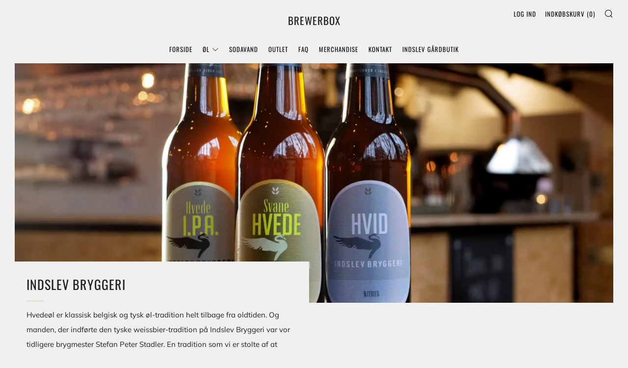

--- FILE ---
content_type: text/javascript
request_url: https://brewerbox.dk/cdn/shop/t/41/assets/ajax-cart.min.js?v=169296692986498265291666863788
body_size: 1796
content:
function attributeToString(t){return"string"!=typeof t&&"undefined"===(t+="")&&(t=""),jQuery.trim(t)}"undefined"==typeof ShopifyAPI&&(ShopifyAPI={}),ShopifyAPI.onCartUpdate=function(t){},ShopifyAPI.updateCartNote=function(t,e){var a=$(document.body),r={type:"POST",url:theme.routes.cartUrl+"/update.js",data:"note="+attributeToString(t),dataType:"json",beforeSend:function(){a.trigger("beforeUpdateCartNote.ajaxCart",t)},success:function(r){"function"==typeof e?e(r):ShopifyAPI.onCartUpdate(r),a.trigger("afterUpdateCartNote.ajaxCart",[t,r])},error:function(t,e){a.trigger("errorUpdateCartNote.ajaxCart",[t,e]),ShopifyAPI.onError(t,e)},complete:function(t,e){a.trigger("completeUpdateCartNote.ajaxCart",[this,t,e])}};jQuery.ajax(r)},ShopifyAPI.onError=function(XMLHttpRequest,textStatus){var data=eval("("+XMLHttpRequest.responseText+")");data.message&&alert(data.message+"("+data.status+"): "+data.description)},ShopifyAPI.addItemFromForm=function(t,e,a){var r=$(document.body),o={type:"POST",url:theme.routes.cartAddUrl+".js",data:jQuery(t).serialize(),dataType:"json",beforeSend:function(e,a){r.trigger("beforeAddItem.ajaxCart",t)},success:function(a){"function"==typeof e?e(a,t):ShopifyAPI.onItemAdded(a,t),r.trigger("afterAddItem.ajaxCart",[a,t])},error:function(t,e){"function"==typeof a?a(t,e):ShopifyAPI.onError(t,e),r.trigger("errorAddItem.ajaxCart",[t,e])},complete:function(t,e){r.trigger("completeAddItem.ajaxCart",[this,t,e])}};jQuery.ajax(o)},ShopifyAPI.getCart=function(t){$(document.body).trigger("beforeGetCart.ajaxCart"),jQuery.getJSON(theme.routes.cartUrl+".js",function(e,a){"function"==typeof t?t(e):ShopifyAPI.onCartUpdate(e),$(document.body).trigger("afterGetCart.ajaxCart",e)})},ShopifyAPI.changeItem=function(t,e,a){var r=$(document.body),o={type:"POST",url:theme.routes.cartChangeUrl+".js",data:"quantity="+e+"&line="+t,dataType:"json",beforeSend:function(){r.trigger("beforeChangeItem.ajaxCart",[t,e])},success:function(o){"function"==typeof a?a(o):ShopifyAPI.onCartUpdate(o),r.trigger("afterChangeItem.ajaxCart",[t,e,o])},error:function(t,e){r.trigger("errorChangeItem.ajaxCart",[t,e]),ShopifyAPI.onError(t,e)},complete:function(t,e){r.trigger("completeChangeItem.ajaxCart",[this,t,e])}};jQuery.ajax(o)};var ajaxCart=function(module,$){"use strict";var init,loadCart,settings,isUpdating,$body,$formContainer,$addToCart,$cartCountSelector,$cartCostSelector,$cartContainer,$drawerContainer,$emptySelector,$triggerSelector,updateCountPrice,formOverride,itemAddedCallback,itemErrorCallback,cartUpdateCallback,buildCart,cartCallback,adjustCart,adjustCartCallback,createQtySelectors,qtySelectors,validateQty;init=function(t){settings={sourceId:"#CartTemplate",formSelector:'form[action^="/cart/add"]',cartContainer:"#CartContainer",addToCartSelector:'input[type="submit"]',cartCountSelector:null,cartCostSelector:null,triggerSelector:null,emptySelector:null,moneyFormat:"$",disableAjaxCart:!1,enableQtySelectors:!0},$.extend(settings,t),$formContainer=$(settings.formSelector),$cartContainer=$(settings.cartContainer),$addToCart=$formContainer.find(settings.addToCartSelector),$cartCountSelector=$(settings.cartCountSelector),$cartCostSelector=$(settings.cartCostSelector),$emptySelector=$(settings.emptySelector),$triggerSelector=$(settings.triggerSelector),$body=$(document.body),isUpdating=!1,settings.enableQtySelectors&&qtySelectors(),!settings.disableAjaxCart&&$addToCart.length&&formOverride(),adjustCart()},loadCart=function(){$body.addClass("drawer--is-loading"),ShopifyAPI.getCart(cartUpdateCallback)},updateCountPrice=function(t){$cartCountSelector&&($cartCountSelector.html(t.item_count).removeClass("hidden-count"),0===t.item_count&&$cartCountSelector.addClass("hidden-count")),$cartCostSelector&&$cartCostSelector.html(Shopify.formatMoney(t.total_price,settings.moneyFormat))},formOverride=function(){$formContainer.on("submit",function(t){t.preventDefault(),$addToCart.removeClass("is-added").addClass("is-adding"),$(".qty-error").remove(),ShopifyAPI.addItemFromForm(t.target,itemAddedCallback,itemErrorCallback)})};var thisProduct={};return itemAddedCallback=function(t){$addToCart.removeClass("is-adding").addClass("is-added"),thisProduct=t,ShopifyAPI.getCart(cartUpdateCallback)},itemErrorCallback=function(XMLHttpRequest,textStatus){var data=eval("("+XMLHttpRequest.responseText+")");$addToCart.removeClass("is-adding is-added"),data.message&&422==data.status&&$formContainer.after('<div class="errors qty-error">'+data.description+"</div>")},cartUpdateCallback=function(t){updateCountPrice(t),buildCart(t)},buildCart=function(t){if($cartContainer.empty(),0===t.item_count)return $(settings.emptySelector).show(),$(settings.triggerSelector).removeClass("js-cart-full"),void cartCallback(t);$(settings.emptySelector).hide(),$(settings.triggerSelector).addClass("js-cart-full");var e,a=[],r={},o=thisProduct,n=$(settings.sourceId).html(),i=Handlebars.compile(n);if($.each(t.items,function(t,e){if(null!=e.image)var o=e.image.replace(/(\.[^.]*)$/,"_240x240_crop_center$1").replace("http:","");else o=null;var n=e.selling_plan_allocation?e.selling_plan_allocation.selling_plan.name:null;n=n||null,r={key:e.key,line:t+1,url:e.url,img:o,name:e.product_title,variation:e.variant_title,properties:e.properties,sellingPlan:n,itemAdd:e.quantity+1,itemMinus:e.quantity-1,itemQty:e.quantity,price:Shopify.formatMoney(e.price,settings.moneyFormat),originalPrice:Shopify.formatMoney(e.original_price,settings.moneyFormat),vendor:e.vendor,linePrice:Shopify.formatMoney(e.final_line_price,settings.moneyFormat),originalLinePrice:Shopify.formatMoney(e.original_line_price,settings.moneyFormat),lineDiscount:e.line_level_discount_allocations.length,lineDiscounts:e.line_level_discount_allocations.map(function(t){return Object.keys(t).reduce(function(e,a){return e[a]="amount"===a?Shopify.formatMoney(t[a],settings.moneyFormat):t[a],e},{})}),lineDiscountedPrice:Shopify.formatMoney(e.final_line_price,settings.moneyFormat),discounts:e.discounts,discountPrice:Shopify.formatMoney(e.original_price-e.discounted_price,settings.moneyFormat),discountsApplied:e.line_price!==e.original_line_price,discountedPrice:Shopify.formatMoney(e.discounted_price,settings.moneyFormat)},a.push(r)}),void 0!==o.product_title){var l;l=null!=o.image?o.image.replace(/(\.[^.]*)$/,"_240x240_crop_center$1").replace("http:",""):null;var s=o.selling_plan_allocation?o.selling_plan_allocation.selling_plan.name:null;s=s||null,o={img:l,name:o.product_title,qty:o.quantity,url:o.url,variation:o.variant_title,sellingPlan:s,vendor:o.vendor,price:Shopify.formatMoney(o.price,settings.moneyFormat),originalPrice:Shopify.formatMoney(o.original_price,settings.moneyFormat)}}e={items:a,thisItem:o,note:t.note,totalPrice:Shopify.formatMoney(t.total_price,settings.moneyFormat),cartDiscount:t.cart_level_discount_applications.length,cartDiscounts:t.cart_level_discount_applications.map(function(t){return Object.keys(t).reduce(function(e,a){return e[a]="total_allocated_amount"===a?Shopify.formatMoney(t[a],settings.moneyFormat):t[a],e},{})}),totalCartDiscount:0===t.total_discount?0:"Du sparer [savings]".replace("[savings]",Shopify.formatMoney(t.total_discount,settings.moneyFormat)),totalCartDiscountApplied:0!==t.total_discount},$cartContainer.append(i(e)),cartCallback(t)},cartCallback=function(t){$body.removeClass("drawer--is-loading"),$body.trigger("afterCartLoad.ajaxCart",t),window.Shopify&&Shopify.StorefrontExpressButtons&&Shopify.StorefrontExpressButtons.initialize()},adjustCart=function(){function t(t,e){isUpdating=!0;var a=$('.ajaxcart__row[data-line="'+t+'"]').addClass("is-loading");0===e&&a.parent().addClass("is-removed"),setTimeout(function(){ShopifyAPI.changeItem(t,e,adjustCartCallback)},250)}$body.on("click",".ajaxcart__qty-adjust",function(){if(!isUpdating){var e=$(this),a=e.data("line"),r=e.siblings(".ajaxcart__qty-num"),o=parseInt(r.val().replace(/\D/g,""));o=validateQty(o);e.hasClass("ajaxcart__qty--plus")?o+=1:(o-=1)<=0&&(o=0),a?t(a,o):r.val(o)}}),$body.on("change",".ajaxcart__qty-num",function(){if(!isUpdating){var e=$(this),a=e.data("line"),r=parseInt(e.val().replace(/\D/g,""));r=validateQty(r);a&&t(a,r)}}),$body.on("submit","form.ajaxcart",function(t){isUpdating&&t.preventDefault()}),$body.on("focus",".ajaxcart__qty-adjust",function(){var t=$(this);setTimeout(function(){t.select()},50)}),$body.on("change",'textarea[name="note"]',function(){var t=$(this).val();ShopifyAPI.updateCartNote(t,function(t){})})},adjustCartCallback=function(t){updateCountPrice(t),setTimeout(function(){isUpdating=!1,ShopifyAPI.getCart(buildCart)},150)},createQtySelectors=function(){$('input[type="number"]',$cartContainer).length&&$('input[type="number"]',$cartContainer).each(function(){var t=$(this),e=t.val(),a=e+1,r=e-1,o=e,n=$("#AjaxQty").html(),i=Handlebars.compile(n),l={key:t.data("id"),itemQty:o,itemAdd:a,itemMinus:r};t.after(i(l)).remove()})},qtySelectors=function(){var t=$('input[type="number"]');t.length&&(t.each(function(){var t=$(this),e=t.val(),a=t.attr("name"),r=t.attr("id"),o=e+1,n=e-1,i=e,l=$("#JsQty").html(),s=Handlebars.compile(l),c={key:t.data("id"),itemQty:i,itemAdd:o,itemMinus:n,inputName:a,inputId:r};t.after(s(c)).remove()}),$(".js-qty__adjust").on("click",function(){var t=$(this),e=(t.data("id"),t.siblings(".js-qty__num")),a=parseInt(e.val().replace(/\D/g,""));a=validateQty(a);t.hasClass("js-qty__adjust--plus")?a+=1:(a-=1)<=1&&(a=1),e.val(a)}))},validateQty=function(t){return(parseFloat(t)!=parseInt(t)||isNaN(t))&&(t=1),t},module={init:init,load:loadCart},module}(ajaxCart||{},jQuery);